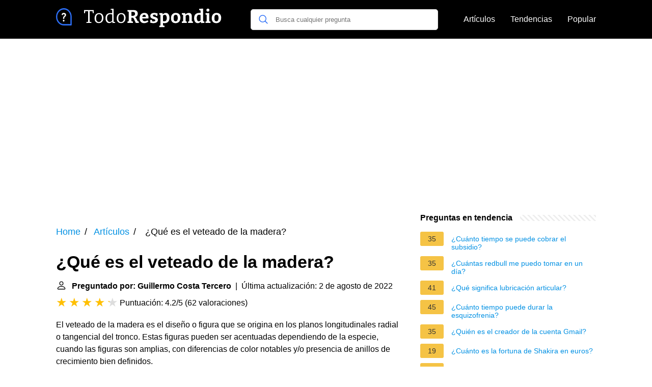

--- FILE ---
content_type: text/html; charset=UTF-8
request_url: https://todorespondio.es/que-es-el-veteado-de-la-madera
body_size: 18007
content:
<!DOCTYPE html><html lang="es"><head><meta charset="utf-8"><meta http-equiv="X-UA-Compatible" content="IE=edge"><meta name="viewport" content="width=device-width, initial-scale=1, maximum-scale=1"><title>¿Qué es el veteado de la madera?</title><meta name="description" content="El veteado de la madera es el diseño o figura que se origina en los planos longitudinales radial o tangencial del tronco. Estas figuras pueden ser acentuadas"><link rel="apple-touch-icon" sizes="57x57" href="favicon/apple-icon-57x57.png"><link rel="apple-touch-icon" sizes="60x60" href="favicon/apple-icon-60x60.png"><link rel="apple-touch-icon" sizes="72x72" href="favicon/apple-icon-72x72.png"><link rel="apple-touch-icon" sizes="76x76" href="favicon/apple-icon-76x76.png"><link rel="apple-touch-icon" sizes="114x114" href="favicon/apple-icon-114x114.png"><link rel="apple-touch-icon" sizes="120x120" href="favicon/apple-icon-120x120.png"><link rel="apple-touch-icon" sizes="144x144" href="favicon/apple-icon-144x144.png"><link rel="apple-touch-icon" sizes="152x152" href="favicon/apple-icon-152x152.png"><link rel="apple-touch-icon" sizes="180x180" href="favicon/apple-icon-180x180.png"><link rel="icon" type="image/png" sizes="192x192"  href="favicon/android-icon-192x192.png"><link rel="icon" type="image/png" sizes="32x32" href="favicon/favicon-32x32.png"><link rel="icon" type="image/png" sizes="96x96" href="favicon/favicon-96x96.png"><link rel="icon" type="image/png" sizes="16x16" href="favicon/favicon-16x16.png"><link rel="manifest" href="favicon/manifest.json"><meta name="msapplication-TileColor" content="#ffffff"><meta name="msapplication-TileImage" content="favicon/ms-icon-144x144.png"><meta name="theme-color" content="#ffffff"><style>
            /*** Start global ***/
            *,
            *::before,
            *::after {
                box-sizing: border-box;
            }
            html {
                font-family: sans-serif;
                line-height: 1.15;
                -webkit-text-size-adjust: 100%;
                -webkit-tap-highlight-color: rgba($black, 0);
            }
            body {
                margin: 0;
                font-size: 1rem;
                font-weight: 400;
                line-height: 1.5;
                color: #000;
                font-family: Arial,Helvetica,sans-serif;
                overflow-x: hidden;
            }
            aside, footer, header, main {
                display: block;
            }
            h1, h2, h3, h4, h5, h6 {
                margin-top: 0;
                margin-bottom: 15px;
            }
            h1 {
                font-size: 2.1rem;
                line-height: 1.2;
            }
            a {
                color: #0090e3;
                text-decoration: none;
            }
            a:hover {
                text-decoration: underline;
            }
            h3 {
                margin:30px 0 10px 0;
            }
            h3 a {
                text-decoration: none;
            }
            .container {
                width: 1100px;
                max-width: 100%;
                margin: auto;
                display: flex;
            }
            @media screen and (max-width: 768px) {
                .container {
                    display: block;
                }
            }
            header .container,
            footer .container {
                padding-left: 20px;
                padding-right: 20px;
                align-items: center;
            }
            .btn {
                background: #0090e3;
                color: #fff;
                border-radius: 3px;
                padding: 5px 10px;
                display: inline-flex;
                align-items: center;
            }
            .btn:hover {
                text-decoration: none;
            }
            .btn-red {
                background: #f05555;
            }
            .btn svg {
                margin-right: 10px;
                fill: #000;
                width:18px;
                height: 18px;
            }

            /*** Start header ***/
            header {
                position: relative;
                z-index: 99;
                padding: 15px 0;
                background-color: #000;
            }
            .logo {
                display: flex;
                align-items: center;
                height: 46px;
                margin-right: 50px;
            }
            @media screen and (max-width: 768px) {
                .logo {
                    margin: auto;
                }
            }
            .logo svg  {
                position: relative;
            }
            @media screen and (max-width: 768px) {
                .logo svg  {
                    top: 0;
                }
            }
            .search-header {
                position: relative;
                width: 100%;
            }
            .search-header .input-group {
                border: 1px solid #ddd;
                border-radius: 5px;
                display: flex;
                background: #fff;
                align-items: center;
            }
            .search-header .input-group svg {
                margin: 0 5px 0 15px;
            }
            #search-header-input {
                padding:12px 10px;
                width: calc(100% - 40px);
                border: none;
                border-radius: 5px;
                outline:none;
            }
            #search-header-result {
                position: absolute;
                top: 55px;
                list-style: none;
                touch-action: manipulation;
                background: #fff;
                padding: 15px;
                width: 100%;
                border: 1px solid #ddd;
                border-radius: 5px;
                z-index: 5;
                box-shadow: 0 0 20px rgba(0,0,0, 0.1);
            }
            @media screen and (max-width: 768px) {
                #search-header-result {
                    width: calc(100vw - 40px);
                }
            }
            #search-header-result:after {
                transform: rotate(135deg);
                width: 12px;
                height: 12px;
                top: -7px;
                content: '';
                display: block;
                position: absolute;
                background: #fff;
                left: 48%;
                border: 1px solid #ddd;
                border-top: 0 none;
                border-right: 0 none;
            }
            #search-header-result ul {
                padding:0;
                margin:0;
                list-style:none;
            }
            #search-header-result ul li {
                border-bottom: 1px solid #e5e5e5;
                display: block;
                padding: .5rem 0;
            }
            #search-header-result ul li:last-child {
                border:none;
            }
            .main-nav {
                margin-left: 50px;
                order: 2;
                display: flex;
                align-items: center;
            }
            @media screen and (max-width: 768px) {
                .main-nav {
                    margin: auto;
                }
            }
            .main-nav ul {
                display: flex;
                list-style:none;
                padding:0;
                margin:0;
            }
            .main-nav ul li {
                margin:0 15px;
                white-space: nowrap;
                list-style:none;
            }
            .main-nav ul li:first-child {
                margin-left: 0;
            }
            .main-nav ul li:last-child {
                margin-right: 0;
            }
            .main-nav ul li a{
                color: #fff;
                padding: 10px 0;
                display: inline-block;
            }
            /*** Start footer ***/
            footer {
                background-color: #000;
                padding: 20px 0 120px 0;
                color: #fff;
            }
            footer .footer-links {
                display: flex;
                width: 100%;
                justify-content: space-between;
                align-items: center;
            }
            footer .footer-links ul {
                display: flex;
                list-style: none;
                margin: 0;
                padding: 0;
            }
            footer .footer-links ul li {
                margin: 0 15px;
            }
            footer .footer-links ul.social li {
                margin: 0 10px;
            }
            footer .footer-links ul li:first-child {
                margin-left: 0;
            }
            footer .footer-links ul li:last-child {
                margin-right: 0;
            }
            footer .footer-links ul li a {
                color: white;
                padding:5px 0;
                display: inline-block;
            }
            footer .footer-links ul li a:hover {
                text-decoration: underline;
            }
            @media screen and (max-width: 768px) {
                footer div {
                    flex-direction: column;
                    text-align: center;
                }
                footer .footer-links ul.social {
                    margin-top: 10px;
                }
            }
            /*** Start content ***/
            main {
                width: 65%;
            }
            .full {
                width: 100%;
            }
            aside {
                width: 35%;
            }
            main, aside {
                padding: 30px 20px;
            }
            @media screen and (max-width: 768px) {
                main, aside {
                    width: 100%;
                }
            }
            aside .inner {
                margin-bottom: 30px;
            }
            aside .inner .title-holder {
                position: relative;
            }
            aside .inner .title-holder:before {
                content: "";
                position: absolute;
                left: 0;
                bottom: 6px;
                width: 100%;
                height: 12px;
                background-image: linear-gradient(45deg, #eeeeee 20%, #ffffff 20%, #ffffff 50%, #eeeeee 50%, #eeeeee 70%, #ffffff 70%, #ffffff 100%);
                background-size: 10px 10px;
            }
            aside .inner .title {
                background: #fff;
                display: inline-block;
                font-weight: bold;
                padding-right: 15px;
                position: relative;
            }
            aside .inner ul {
                margin:0;
                padding: 15px 0;
                list-style:none;
                background: #fff;
                border-bottom: 2px solid #eee;
            }
            aside .inner ul li {
                margin-bottom: 10px;
                display: flex;
                line-height: normal; font-size: 0.9rem;
            }
            aside .inner ul li span {
                background: #f5c345;
                color: #333;
                padding: 0 15px;
                margin: 0 15px 0 0;
                border-radius: 3px;
                font-size: 0.9rem;
                height: 28px;
                display: inline-flex;
                align-items: center;
            }
            aside .inner ul li a {
                display: inline-block;
                margin-top: 6px;
            }
            .rating__stars {
                --star-size: 24px;
                --star-color: #ddd;
                --star-background: #ffbf00;
                --percent: calc(var(--rating) / 5 * 100%);
                display: inline-block;
                font-size: var(--star-size);
                font-family: Times;
                position: relative;
                top: 2px;
            }
            .rating__stars:before {
                content: '★★★★★';
                letter-spacing: 3px;
                background: linear-gradient(90deg, var(--star-background) var(--percent), var(--star-color) var(--percent));
                -webkit-background-clip: text;
                -webkit-text-fill-color: transparent;
            }
            .embed-responsive {
                position: relative;
                display: block;
                width: 100%;
                padding: 0;
                overflow: hidden;
            }

            .embed-responsive:before {
                display: block;
                content: "";
                padding-top: 56.25%;
            }

            .embed-responsive iframe {
                position: absolute;
                top: 0;
                bottom: 0;
                left: 0;
                width: 100%;
                height: 100%;
                border: 0;
            }
            /* Style the list */
            ul.breadcrumb {
                padding: 10px 0px;
                list-style: none;
            }

            /* Display list items side by side */
            ul.breadcrumb li {
                display: inline;
                font-size: 18px;
            }

            /* Add a slash symbol (/) before/behind each list item */
            ul.breadcrumb li+li:before {
                padding: 8px;
                color: black;
                content: "/\00a0";
            }

            /* Add a color to all links inside the list */
            ul.breadcrumb li a {
                color: #0090e3;
                text-decoration: none;
            }

            /* Add a color on mouse-over */
            ul.breadcrumb li a:hover {
                text-decoration: underline;
            }

            .d-none {
                display: none;
            }
            .d-block {
                display: block;
            }


            @media (min-width: 992px) {
                .d-md-block {
                    display: block!important;
                }
                .d-md-none {
                    display: none!important;
                }
            }
        </style><script async src="https://pagead2.googlesyndication.com/pagead/js/adsbygoogle.js?client=ca-pub-2283524179149477"
                crossorigin="anonymous"></script></head><body><header><div class="container"><span class="logo"><a href="/"><svg width="332" height="38" viewBox="0 0 332 38" fill="none" xmlns="http://www.w3.org/2000/svg"><path d="M59.472 29V27.452L63.648 26.696L63.072 27.488V5.528L63.72 6.068H56.772L57.492 5.456L56.772 10.028H54.972V3.872H74.088V10.028H72.288L71.568 5.528L72.288 6.068H65.34L65.988 5.528V27.488L65.448 26.696L69.588 27.452V29H59.472ZM84.5696 9.668C87.2096 9.668 89.2736 10.496 90.7616 12.152C92.2736 13.808 93.0296 16.148 93.0296 19.172C93.0296 21.212 92.6576 23 91.9136 24.536C91.1936 26.048 90.1616 27.224 88.8176 28.064C87.4736 28.904 85.8536 29.324 83.9576 29.324C81.3656 29.324 79.3376 28.52 77.8736 26.912C76.4096 25.28 75.6776 22.94 75.6776 19.892C75.6776 17.78 76.0256 15.968 76.7216 14.456C77.4416 12.92 78.4616 11.744 79.7816 10.928C81.1256 10.088 82.7216 9.668 84.5696 9.668ZM84.4256 11.792C82.5776 11.792 81.1616 12.488 80.1776 13.88C79.1936 15.272 78.7016 17.228 78.7016 19.748C78.7016 22.22 79.1696 24.08 80.1056 25.328C81.0416 26.576 82.3856 27.2 84.1376 27.2C85.4096 27.2 86.4776 26.888 87.3416 26.264C88.2296 25.616 88.8896 24.704 89.3216 23.528C89.7776 22.352 90.0056 20.948 90.0056 19.316C90.0056 16.868 89.5136 15.008 88.5296 13.736C87.5696 12.44 86.2016 11.792 84.4256 11.792ZM104.233 29.324C102.913 29.324 101.713 28.964 100.633 28.244C99.5527 27.5 98.7007 26.42 98.0767 25.004C97.4527 23.564 97.1407 21.824 97.1407 19.784C97.1407 16.448 97.9927 13.928 99.6967 12.224C101.401 10.52 103.741 9.668 106.717 9.668C107.341 9.668 107.989 9.716 108.661 9.812C109.357 9.908 110.065 10.052 110.785 10.244L110.209 10.568V3.332L110.533 3.728L107.221 3.008V1.46L113.089 1.208V27.236L112.657 26.732L115.897 27.38V28.964L110.857 29.18L110.425 26.084L110.785 26.228C109.705 27.26 108.613 28.04 107.509 28.568C106.429 29.072 105.337 29.324 104.233 29.324ZM105.241 27.128C106.081 27.128 106.945 26.912 107.833 26.48C108.745 26.024 109.657 25.352 110.569 24.464L110.209 25.436V11.792L110.605 12.512C109.141 12.032 107.809 11.792 106.609 11.792C104.497 11.792 102.889 12.476 101.785 13.844C100.681 15.212 100.129 17.108 100.129 19.532C100.129 21.116 100.345 22.484 100.777 23.636C101.233 24.764 101.845 25.628 102.613 26.228C103.405 26.828 104.281 27.128 105.241 27.128ZM128.056 9.668C130.697 9.668 132.761 10.496 134.249 12.152C135.761 13.808 136.517 16.148 136.517 19.172C136.517 21.212 136.145 23 135.401 24.536C134.681 26.048 133.649 27.224 132.305 28.064C130.961 28.904 129.341 29.324 127.445 29.324C124.853 29.324 122.825 28.52 121.36 26.912C119.896 25.28 119.164 22.94 119.164 19.892C119.164 17.78 119.512 15.968 120.209 14.456C120.929 12.92 121.949 11.744 123.269 10.928C124.613 10.088 126.209 9.668 128.056 9.668ZM127.913 11.792C126.065 11.792 124.649 12.488 123.665 13.88C122.681 15.272 122.189 17.228 122.189 19.748C122.189 22.22 122.657 24.08 123.592 25.328C124.529 26.576 125.873 27.2 127.625 27.2C128.897 27.2 129.965 26.888 130.829 26.264C131.717 25.616 132.377 24.704 132.809 23.528C133.265 22.352 133.493 20.948 133.493 19.316C133.493 16.868 133.001 15.008 132.017 13.736C131.057 12.44 129.689 11.792 127.913 11.792ZM140.196 29V26.408L143.508 25.472L142.86 26.48V6.32L143.76 7.4L140.196 6.428V3.836L148.224 3.656H151.716C154.596 3.656 156.768 4.256 158.232 5.456C159.696 6.656 160.428 8.384 160.428 10.64C160.428 12.656 159.804 14.324 158.556 15.644C157.332 16.964 155.4 17.768 152.76 18.056L152.796 17.48C153.732 17.504 154.5 17.648 155.1 17.912C155.7 18.176 156.192 18.548 156.576 19.028C156.984 19.484 157.356 20.036 157.692 20.684L160.572 26.228L159.096 25.328L162.408 26.408V29H156.504L153.264 22.052C152.832 21.14 152.46 20.444 152.148 19.964C151.836 19.46 151.452 19.124 150.996 18.956C150.54 18.764 149.88 18.68 149.016 18.704H147.144L148.008 17.984V26.48L147.324 25.436L150.96 26.408V29H140.196ZM148.008 16.4L147.144 15.14H150.132C151.812 15.14 153.072 14.792 153.912 14.096C154.752 13.4 155.172 12.368 155.172 11C155.172 9.848 154.836 8.948 154.164 8.3C153.492 7.652 152.46 7.328 151.068 7.328H147.144L148.008 6.536V16.4ZM172.863 29.432C171.111 29.432 169.575 29.072 168.255 28.352C166.935 27.608 165.903 26.516 165.159 25.076C164.439 23.612 164.079 21.836 164.079 19.748C164.079 17.588 164.463 15.74 165.231 14.204C166.023 12.644 167.127 11.444 168.543 10.604C169.959 9.764 171.627 9.344 173.547 9.344C175.419 9.344 176.943 9.716 178.119 10.46C179.295 11.204 180.159 12.224 180.711 13.52C181.263 14.792 181.539 16.232 181.539 17.84C181.539 18.248 181.515 18.656 181.467 19.064C181.443 19.472 181.395 19.904 181.323 20.36H168.147V17.372H177.003L176.355 17.84C176.379 16.88 176.283 16.04 176.067 15.32C175.875 14.576 175.539 14 175.059 13.592C174.603 13.184 173.967 12.98 173.151 12.98C172.215 12.98 171.459 13.256 170.883 13.808C170.307 14.336 169.887 15.056 169.623 15.968C169.383 16.88 169.263 17.9 169.263 19.028C169.263 20.3 169.419 21.44 169.731 22.448C170.043 23.456 170.547 24.248 171.243 24.824C171.963 25.4 172.899 25.688 174.051 25.688C174.867 25.688 175.743 25.544 176.679 25.256C177.639 24.944 178.635 24.488 179.667 23.888L181.359 26.588C179.967 27.548 178.539 28.268 177.075 28.748C175.635 29.204 174.231 29.432 172.863 29.432ZM190.029 14.636C190.029 15.188 190.269 15.632 190.749 15.968C191.229 16.304 191.841 16.592 192.585 16.832C193.353 17.072 194.157 17.324 194.997 17.588C195.861 17.852 196.665 18.2 197.409 18.632C198.177 19.04 198.801 19.592 199.281 20.288C199.761 20.984 200.001 21.884 200.001 22.988C200.001 24.404 199.617 25.592 198.849 26.552C198.081 27.512 197.037 28.232 195.717 28.712C194.397 29.192 192.909 29.432 191.253 29.432C190.293 29.432 189.273 29.348 188.193 29.18C187.137 29.012 186.045 28.784 184.917 28.496L185.133 23.06H188.301L188.697 26.228L188.265 25.616C188.745 25.76 189.273 25.88 189.849 25.976C190.425 26.048 190.929 26.084 191.361 26.084C191.985 26.084 192.561 26 193.089 25.832C193.641 25.664 194.085 25.424 194.421 25.112C194.781 24.776 194.961 24.356 194.961 23.852C194.961 23.276 194.721 22.82 194.241 22.484C193.761 22.148 193.137 21.86 192.369 21.62C191.625 21.38 190.833 21.128 189.993 20.864C189.177 20.6 188.385 20.252 187.617 19.82C186.873 19.388 186.261 18.812 185.781 18.092C185.301 17.372 185.061 16.436 185.061 15.284C185.061 13.892 185.409 12.764 186.105 11.9C186.801 11.012 187.725 10.364 188.877 9.956C190.053 9.548 191.337 9.344 192.729 9.344C193.713 9.344 194.757 9.44 195.861 9.632C196.965 9.8 198.093 10.052 199.245 10.388L199.065 15.212H195.861L195.285 12.368L195.969 13.124C194.841 12.812 193.845 12.656 192.981 12.656C192.093 12.656 191.373 12.836 190.821 13.196C190.293 13.532 190.029 14.012 190.029 14.636ZM202.635 37.28V34.688L205.695 33.68L205.047 34.544V12.692L205.623 13.376L202.635 12.476V9.884L208.971 9.596L209.547 12.728L208.971 12.44C210.099 11.432 211.191 10.664 212.247 10.136C213.327 9.608 214.443 9.344 215.595 9.344C216.987 9.344 218.211 9.716 219.267 10.46C220.323 11.18 221.151 12.26 221.751 13.7C222.375 15.116 222.687 16.856 222.687 18.92C222.687 21.248 222.291 23.192 221.499 24.752C220.707 26.312 219.591 27.488 218.151 28.28C216.735 29.048 215.079 29.432 213.183 29.432C212.607 29.432 212.007 29.384 211.383 29.288C210.759 29.216 210.111 29.108 209.439 28.964L210.087 28.388V34.544L209.547 33.788L212.895 34.688V37.28H202.635ZM212.535 25.868C214.239 25.868 215.475 25.292 216.243 24.14C217.035 22.988 217.431 21.416 217.431 19.424C217.431 18.104 217.275 16.976 216.963 16.04C216.651 15.08 216.219 14.348 215.667 13.844C215.115 13.316 214.431 13.052 213.615 13.052C212.991 13.052 212.331 13.22 211.635 13.556C210.939 13.892 210.219 14.408 209.475 15.104L210.087 13.772V26.336L209.475 25.364C210.603 25.7 211.623 25.868 212.535 25.868ZM235.193 9.344C238.025 9.344 240.233 10.184 241.817 11.864C243.401 13.544 244.193 15.932 244.193 19.028C244.193 21.188 243.809 23.048 243.041 24.608C242.273 26.144 241.169 27.332 239.729 28.172C238.289 29.012 236.561 29.432 234.545 29.432C231.713 29.432 229.517 28.592 227.957 26.912C226.421 25.232 225.653 22.844 225.653 19.748C225.653 17.588 226.025 15.74 226.769 14.204C227.537 12.644 228.629 11.444 230.045 10.604C231.461 9.764 233.177 9.344 235.193 9.344ZM234.941 12.944C233.573 12.944 232.553 13.484 231.881 14.564C231.209 15.62 230.873 17.264 230.873 19.496C230.873 21.728 231.197 23.348 231.845 24.356C232.493 25.34 233.477 25.832 234.797 25.832C235.757 25.832 236.537 25.592 237.137 25.112C237.737 24.632 238.193 23.9 238.505 22.916C238.817 21.932 238.973 20.72 238.973 19.28C238.973 17.096 238.637 15.5 237.965 14.492C237.293 13.46 236.285 12.944 234.941 12.944ZM247.079 29V26.408L250.103 25.544L249.491 26.264V12.548L250.103 13.376L247.079 12.476V9.884L253.415 9.596L254.063 13.052L253.415 12.8C254.567 11.624 255.791 10.76 257.087 10.208C258.383 9.632 259.619 9.344 260.795 9.344C262.427 9.344 263.783 9.86 264.863 10.892C265.943 11.9 266.471 13.436 266.447 15.5V26.264L265.979 25.544L268.859 26.408V29H259.247V26.408L261.983 25.616L261.407 26.372V16.58C261.407 15.404 261.143 14.54 260.615 13.988C260.111 13.436 259.439 13.16 258.599 13.16C257.951 13.16 257.243 13.34 256.475 13.7C255.707 14.06 254.951 14.6 254.207 15.32L254.531 14.564V26.372L254.063 25.616L256.691 26.408V29H247.079ZM278.203 29.432C276.811 29.432 275.575 29.072 274.495 28.352C273.439 27.608 272.599 26.516 271.975 25.076C271.375 23.636 271.075 21.884 271.075 19.82C271.075 16.268 271.975 13.64 273.775 11.936C275.575 10.208 278.107 9.344 281.371 9.344C281.899 9.344 282.427 9.368 282.955 9.416C283.483 9.464 284.035 9.548 284.611 9.668L283.675 10.244V4.304L284.035 4.808L281.083 3.836V1.28L288.715 0.991998V26.192L288.103 25.472L291.127 26.408V28.964L284.791 29.252L284.143 26.156L284.647 26.336C283.591 27.368 282.535 28.148 281.479 28.676C280.447 29.18 279.355 29.432 278.203 29.432ZM280.147 25.724C280.771 25.724 281.431 25.556 282.127 25.22C282.823 24.86 283.543 24.344 284.287 23.672L283.675 25.184V12.26L284.287 13.412C283.159 13.1 282.139 12.944 281.227 12.944C279.523 12.944 278.275 13.52 277.483 14.672C276.715 15.8 276.331 17.36 276.331 19.352C276.331 20.648 276.487 21.776 276.799 22.736C277.111 23.696 277.543 24.44 278.095 24.968C278.671 25.472 279.355 25.724 280.147 25.724ZM300.865 26.048L300.505 25.616L303.277 26.408V29H293.413V26.408L296.185 25.616L295.825 26.048V12.908L296.149 13.232L293.413 12.476V9.884L300.865 9.632V26.048ZM298.201 6.824C297.313 6.824 296.593 6.572 296.041 6.068C295.513 5.564 295.249 4.844 295.249 3.908C295.249 2.9 295.525 2.156 296.077 1.676C296.653 1.172 297.373 0.919999 298.237 0.919999C299.077 0.919999 299.773 1.172 300.325 1.676C300.877 2.156 301.153 2.888 301.153 3.872C301.153 4.856 300.865 5.6 300.289 6.104C299.737 6.584 299.041 6.824 298.201 6.824ZM315.206 9.344C318.038 9.344 320.246 10.184 321.83 11.864C323.414 13.544 324.206 15.932 324.206 19.028C324.206 21.188 323.822 23.048 323.054 24.608C322.286 26.144 321.182 27.332 319.742 28.172C318.302 29.012 316.574 29.432 314.558 29.432C311.726 29.432 309.53 28.592 307.97 26.912C306.434 25.232 305.666 22.844 305.666 19.748C305.666 17.588 306.038 15.74 306.782 14.204C307.55 12.644 308.642 11.444 310.058 10.604C311.474 9.764 313.19 9.344 315.206 9.344ZM314.954 12.944C313.586 12.944 312.566 13.484 311.894 14.564C311.222 15.62 310.886 17.264 310.886 19.496C310.886 21.728 311.21 23.348 311.858 24.356C312.506 25.34 313.49 25.832 314.81 25.832C315.77 25.832 316.55 25.592 317.15 25.112C317.75 24.632 318.206 23.9 318.518 22.916C318.83 21.932 318.986 20.72 318.986 19.28C318.986 17.096 318.65 15.5 317.978 14.492C317.306 13.46 316.298 12.944 314.954 12.944Z" fill="white"/><path d="M14.9702 22.7919C14.0908 22.7919 13.3788 23.6021 13.3788 24.5742C13.3788 25.5233 14.0698 26.3565 14.9702 26.3565C15.8706 26.3565 16.5825 25.5233 16.5825 24.5742C16.5825 23.6021 15.8497 22.7919 14.9702 22.7919Z" fill="white"/><path d="M15.2425 9.29706C12.4157 9.29706 11.1174 11.1488 11.1174 12.3988C11.1174 13.3016 11.8084 13.7182 12.3738 13.7182C13.5045 13.7182 13.0439 11.9358 15.1797 11.9358C16.2267 11.9358 17.0643 12.4451 17.0643 13.5099C17.0643 14.7599 15.8917 15.4774 15.2007 16.1255C14.5934 16.7042 13.7977 17.6533 13.7977 19.6439C13.7977 20.8476 14.0908 21.1948 14.9494 21.1948C15.9754 21.1948 16.1848 20.6856 16.1848 20.2458C16.1848 19.0421 16.2058 18.3477 17.3575 17.3524C17.9228 16.8663 19.7027 15.2923 19.7027 13.1164C19.7027 10.9405 17.9228 9.29706 15.2425 9.29706Z" fill="white"/><path d="M15.3787 0C23.8781 0 30.7575 7.60332 30.7575 17V32.6718C30.7575 33.4055 30.2197 34 29.556 34H15.3787C6.8794 34 0 26.3966 0 17C0 7.60459 6.87821 0 15.3787 0ZM15.3787 31.3436H28.3545V17C28.3545 9.07263 22.5512 2.65625 15.3787 2.65625C8.2074 2.65625 2.40293 9.07156 2.40293 17C2.40293 24.9273 8.20643 31.3436 15.3787 31.3436Z" fill="#2D6FF7"/></svg></a></span><span class="main-nav"><ul><li><a href="/articulos">Artículos</a></li><li><a href="/tendencias">Tendencias</a></li><li><a href="/popular">Popular</a></li></ul></span><span class="search-header"><span class="input-group"><svg xmlns="http://www.w3.org/2000/svg" viewBox="0 0 512 512" width="18" height="18"><path fill="#2D6FF7" d="M495 466.2L377.2 348.4c29.2-35.6 46.8-81.2 46.8-130.9C424 103.5 331.5 11 217.5 11 103.4 11 11 103.5 11 217.5S103.4 424 217.5 424c49.7 0 95.2-17.5 130.8-46.7L466.1 495c8 8 20.9 8 28.9 0 8-7.9 8-20.9 0-28.8zm-277.5-83.3C126.2 382.9 52 308.7 52 217.5S126.2 52 217.5 52C308.7 52 383 126.3 383 217.5s-74.3 165.4-165.5 165.4z"></path></svg><input type="text" id="search-header-input" placeholder="Busca cualquier pregunta" data-target="search-header-result"></span><div id="search-header-result" style="display:none;"></div></span></div></header><div style="margin-top: 30px; text-align: center;position: relative;min-height: 280px;"><!-- todorespondio-top-banner --><ins class="adsbygoogle"
                 style="display:block"
                 data-ad-client="ca-pub-2283524179149477"
                 data-ad-slot="4886334599"
                 data-ad-format="auto"
                 data-full-width-responsive="true"></ins><script>
                (adsbygoogle = window.adsbygoogle || []).push({});
            </script></div><div class="container"><script type="application/ld+json">
    {
        "@context": "https://schema.org",
        "@type": "BreadcrumbList",
        "itemListElement": [{
            "@type": "ListItem",
            "position": 1,
            "name": "Home",
            "item": "https://todorespondio.es/"
        },{
            "@type": "ListItem",
            "position": 2,
            "name": "Artículos",
            "item": "https://todorespondio.es/articulos"
        },{
            "@type": "ListItem",
            "position": 3,
            "name": "¿Qué es el veteado de la madera?"
        }]
    }
</script><main><nav aria-label="breadcrumb"><ul class="breadcrumb"><li><a href="/">Home</a></li><li><a href="/articulos">Artículos</a></li><li>
                    ¿Qué es el veteado de la madera?
                </li></ul></nav><div><h1>¿Qué es el veteado de la madera?</h1><b><svg style="float: left;margin-right: 10px;" width="21" height="21" viewBox="0 0 16 16" fill="currentColor" xmlns="http://www.w3.org/2000/svg"><path fill-rule="evenodd" d="M10 5a2 2 0 1 1-4 0 2 2 0 0 1 4 0zM8 8a3 3 0 1 0 0-6 3 3 0 0 0 0 6zm6 5c0 1-1 1-1 1H3s-1 0-1-1 1-4 6-4 6 3 6 4zm-1-.004c-.001-.246-.154-.986-.832-1.664C11.516 10.68 10.289 10 8 10c-2.29 0-3.516.68-4.168 1.332-.678.678-.83 1.418-.832 1.664h10z"/></svg>Preguntado por: Guillermo Costa Tercero</b>&nbsp;&nbsp;|&nbsp;&nbsp;Última actualización: 2 de agosto de 2022</b><br><div class="rating__stars" style="--rating: 4.2;" aria-label="La puntuación es 4.2 de 5"></div><span>Puntuación: 4.2/5</span>
        (<span>62 valoraciones</span>)
        <p><span><span>El veteado de la madera es el diseño o figura que se origina en los planos longitudinales radial o tangencial del tronco. Estas figuras pueden ser acentuadas dependiendo de la especie, cuando las figuras son amplias, con diferencias de color notables y/o presencia de anillos de crecimiento bien definidos.</span></span></p><!-- todorespondio-main-content-banner --><ins class="adsbygoogle"
                 style="display:block"
                 data-ad-client="ca-pub-2283524179149477"
                 data-ad-slot="4694762909"
                 data-ad-format="auto"
                 data-full-width-responsive="true"></ins><script>
                (adsbygoogle = window.adsbygoogle || []).push({});
            </script><h2>¿Cuál es el sentido de la veta?</h2><p>El tronco ofrece una veta horizontal cuando no se sierran de forma vertical. Veta en espiral. Cuando un árbol no crece recto, suele tener la veta en espiral. De este modo, las fibras tienen forma espiral y van hacia la derecha o izquierda.<p><h2>¿Cómo se llaman las figuras de la madera?</h2><p>Una talla es una obra de escultura, especialmente en madera. ​ La madera se talla mediante un proceso de desgaste y pulido, con el propósito de darle una forma determinada, que puede ser un objeto concreto o abstracto.</p><!-- todorespondio-between-content-banner-1 --><ins class="adsbygoogle"
                 style="display:block"
                 data-ad-client="ca-pub-2283524179149477"
                 data-ad-slot="8442436221"
                 data-ad-format="auto"
                 data-full-width-responsive="true"></ins><script>
                (adsbygoogle = window.adsbygoogle || []).push({});
            </script><h2>¿Cómo saber el sentido de la veta de la madera?</h2><p>Si no sabes cuál es el sentido del hilo de la madera, tan sólo tendrás que colocar el cepillo sobre la madera y empujar con un sólo dedo. Si con este gesto, se desliza sobre la superficie, estará en el sentido adecuado, si, por el contrario, vibra, entonces estará en el sentido contrario.</p><h2>¿Cómo es la veta del Pino?</h2><p>Hay multitud de variedades dentro del pino. Es muy destacable que sus vetas más pronunciadas y anchas alternan una veta dura con otra veta más blanda. El roble es una madera también muy utilizada por su resistencia. Es una madera bastante dura y tiene unas vetas que hacen que presente mucha textura.</p><!-- todorespondio-between-content-banner-2 --><ins class="adsbygoogle"
                 style="display:block"
                 data-ad-client="ca-pub-2283524179149477"
                 data-ad-slot="9563946207"
                 data-ad-format="auto"
                 data-full-width-responsive="true"></ins><script>
                (adsbygoogle = window.adsbygoogle || []).push({});
            </script></div><h2>Cómo Imitar Las Vetas De La Madera - Uso Del Veteador</h2><div class="embed-responsive embed-responsive-16by9"><iframe loading="lazy" title="Cómo Imitar Las Vetas De La Madera - Uso Del Veteador" src="https://www.youtube.com/embed/Jyf3DF8B9AA?feature=oembed" frameborder="0" allow="accelerometer; autoplay; clipboard-write; encrypted-media; gyroscope; picture-in-picture" allowfullscreen></iframe></div><div style="margin-top: 30px;"><b><svg style="float:left;margin-right: 10px;" width="21" height="21" viewBox="0 0 16 16" fill="#1fae5b" xmlns="http://www.w3.org/2000/svg"><path fill-rule="evenodd" d="M8 16A8 8 0 1 0 8 0a8 8 0 0 0 0 16zm.93-9.412l-2.29.287-.082.38.45.083c.294.07.352.176.288.469l-.738 3.468c-.194.897.105 1.319.808 1.319.545 0 1.178-.252 1.465-.598l.088-.416c-.2.176-.492.246-.686.246-.275 0-.375-.193-.304-.533L8.93 6.588zM8 5.5a1 1 0 1 0 0-2 1 1 0 0 0 0 2z"/></svg>40 preguntas relacionadas encontradas</b><div><h3>¿Por qué se producen los nudos en la madera?</h3><p>Los nudos son las porciones de las ramas que quedan rodeadas por la madera del tronco. Se le define como el área de tejido leñoso resultante del rastro dejado por el desarrollo de una rama, cuyas características organolépticas y propiedades son diferentes a las de la madera circundante.</p></div><div><h3>¿Qué es el arte de la madera?</h3><p>Un arte para todos<br><br> La manera tradicional de trabajar la madera es a través de tallados. El grabado de madera es un arte lento y pausado que requiere mucha destreza, una habilidad que ha sobrevivido hasta nuestros días gracias al esfuerzo de artesanos, que han transmitido su arte de generación en generación.</p></div><div><h3>¿Cuáles son los tipos de tallado de madera?</h3><p>La talla de madera se puede clasificar como madera blanda o madera dura, en general, cuanto más suave es la madera más fácil es de tallar. Así que los principiantes probablemente deberían comenzar por tallar madera blanda. Algunos tipos comunes de madera blanda incluyen pino, abeto, cedro, madera roja, etc.</p></div><!-- todorespondio-between-content-banner-extra --><ins class="adsbygoogle"
             style="display:block"
             data-ad-client="ca-pub-2283524179149477"
             data-ad-slot="5624701197"
             data-ad-format="auto"
             data-full-width-responsive="true"></ins><script>
            (adsbygoogle = window.adsbygoogle || []).push({});
        </script><div><h3>¿Cuáles son las técnicas de tallado?</h3><p>El tallado es una técnica que se utiliza para trabajar principalmente el mármol y la madera. Se trata de un proceso en el que se elimina material desde el exterior hacia el interior a través del desgaste y el pulido.</p></div><div><h3>¿Qué es beta y veta?</h3><p>Se diferencian cuando veta se usa para referirse a la aptitud o competencia de alguien para un arte o ciencia, y beta para designar la segunda letra del alfabeto griego o la versión de prueba de un programa informático en desarrollo.</p></div><div><h3>¿Qué significa veta en catalán?</h3><p>Diccionario en EspañolCatalán<br><br> f. Faja o lista de una materia que se distingue de la masa en que se halla interpuesta: vetas de la madera.</p></div><!-- todorespondio-between-content-banner-extra --><ins class="adsbygoogle"
             style="display:block"
             data-ad-client="ca-pub-2283524179149477"
             data-ad-slot="5624701197"
             data-ad-format="auto"
             data-full-width-responsive="true"></ins><script>
            (adsbygoogle = window.adsbygoogle || []).push({});
        </script><div><h3>¿Qué es veta en historia?</h3><p>Qué es, concepto o significado<br><br> Este termino se refiere a una faja o cinta de una materia que por su calidad, color y otras características se distingue de la masa en que se halla interpuesta. Cualquier filón de tipo metálico o una variedad de masa que rellena una antigua quiebra de una roca de un territorio.</p></div><div><h3>¿Cómo hacer resaltar las vetas de la madera?</h3><p>Para realzar el veteado puede aplicar sobre la madera una capa de barniz, teñirla o aplicarle un barniz tinte, que es un producto que acentúa la veta como el tinte y la protege como el barniz.</p></div><div><h3>¿Cuáles son los 7 tipos de esculturas?</h3><p><div>Tipos y clases de escultura que podemos encontrar</div><div><ul><li>Esculturas de bulto redondo. Las esculturas de bulto redondo son aquellas que no se adhieren ni están apoyadas en la pared. ... </li><li>Esculturas de relieve. ... </li><li>Bustos. ... </li><li>Criselefantino. ... </li><li>Escultura arquitectónica. ... </li><li>Escultura cinética.</li></ul><div></div></div></p></div><!-- todorespondio-between-content-banner-extra --><ins class="adsbygoogle"
             style="display:block"
             data-ad-client="ca-pub-2283524179149477"
             data-ad-slot="5624701197"
             data-ad-format="auto"
             data-full-width-responsive="true"></ins><script>
            (adsbygoogle = window.adsbygoogle || []).push({});
        </script><div><h3>¿Cómo se llama el arte de tallar la madera?</h3><p>El denominado whittling es el arte y el estilo del tallado en madera realizado con un cuchillo de talla. Opuesto al tallado en relieve y otras técnicas, la fabricación de piezas por lo general produce una escultura que se opone a agregar detalles a una pieza, como por ejemplo en los muebles.</p></div><div><h3>¿Cuáles son las características del tallado?</h3><p>Tallado. Usual para el trabajo de la madera, es equivalente al esculpido, pero se emplea un cuchillo o material más blando para cortar el material y extraer pedazos enteros, obteniendo una forma específica.</p></div><div><h3>¿Cómo se hace una escultura de madera?</h3><p>La elaboración de una escultura implica un largo proceso que inicia con la selección de la madera hasta su acabado final, tiempo en el cual se dan los siguientes pasos: selección de la madera, diseñar, desbastar, forjado, pulido, cuchillar, lijado, y acabado.</p></div><!-- todorespondio-between-content-banner-extra --><ins class="adsbygoogle"
             style="display:block"
             data-ad-client="ca-pub-2283524179149477"
             data-ad-slot="5624701197"
             data-ad-format="auto"
             data-full-width-responsive="true"></ins><script>
            (adsbygoogle = window.adsbygoogle || []).push({});
        </script><div><h3>¿Cuáles son las herramientas que se utilizan para tallar en la madera?</h3><p><div>Qué herramientas se necesitan para tallar madera</div><div><ul><li>Gubias. Son las herramientas para tallar madera clave en cualquier trabajo de tallado. ... </li><li>Formones. Herramienta muy similar a la gubia, pero cuyo corte es únicamente recto. ... </li><li>Escofinas y limas. ... </li><li>Serruchos y sierras. ... </li><li>Cepillo. ... </li><li>Mazos. ... </li><li>Miniherramienta eléctrica. ... </li><li>Pirograbador.</li></ul><div></div></div></p></div><div><h3>¿Cómo se hace el tallado de madera?</h3><p><div>Cómo tallar madera paso a paso</div><div><ol><li>Una vez que tenemos la pieza de madera, creamos el diseño que queremos esculpir con un lápiz sobre la superficie de la madera.</li><li>Con la gubia, comenzamos a cavar en los contornos del diseño, y hacemos lo mismo, con una hoja más estrella, en las partes más delgadas de la madera.</li></ol><div></div></div></p></div><div><h3>¿Qué hacer cuando hay nudos en la madera?</h3><p>El más empleado suele ser la pasta de cola junto con serrín.<br><br> Ésta es una tarea muy sencilla, puesto que sólo tendrás que emplear una broca adecuada al diámetro que tenga el nudo. Si la resina del interior está seca, entonces deberás realizar esta tarea de forma gradual para que no se parta la madera.</p></div><!-- todorespondio-between-content-banner-extra --><ins class="adsbygoogle"
             style="display:block"
             data-ad-client="ca-pub-2283524179149477"
             data-ad-slot="5624701197"
             data-ad-format="auto"
             data-full-width-responsive="true"></ins><script>
            (adsbygoogle = window.adsbygoogle || []).push({});
        </script><div><h3>¿Qué significan los nudos en los árboles?</h3><p>En Botánica, los nudos son zonas del tallo desde donde nacen las hojas. La porción de tallo que separa dos nudos se denomina entrenudo. Internamente, la organización de los tejidos en un nudo es diferente a la de un entrenudo, debido a que en los nudos existe la conexión del sistema vascular entre la hoja y el tallo.</p></div><div><h3>¿Cuál es la beta de la madera?</h3><p>Dibujo que se aprecia en la superficie de la madera consecuencia de los diferentes colores que forman los anillos de crecimiento de los árboles.</p></div></div><div style="display: flex"><div style="flex-grow: 1; margin-top: 20px;">
                &#8592; <i>Articolo precedente</i><br><a href="/como-calcular-los-costos-fijos-y-variables-de-un-producto">¿Cómo calcular los costos fijos y variables de un producto?</a></div><div style="text-align: right;  margin-top: 20px; flex-grow: 1;"><i>Articolo successivo</i> &#8594;<br><a href="/que-son-los-danos-oculares">¿Qué son los daños oculares?</a></div></div></main><aside><div class="inner"><div class="title-holder"><span class="title">Preguntas en tendencia</span></div><ul><li><span>35</span><a href="/cuanto-tiempo-se-puede-cobrar-el-subsidio">¿Cuánto tiempo se puede cobrar el subsidio?</a></li><li><span>35</span><a href="/cuantas-redbull-me-puedo-tomar-en-un-dia">¿Cuántas redbull me puedo tomar en un día?</a></li><li><span>41</span><a href="/que-significa-lubricacion-articular">¿Qué significa lubricación articular?</a></li><li><span>45</span><a href="/cuanto-tiempo-puede-durar-la-esquizofrenia">¿Cuánto tiempo puede durar la esquizofrenia?</a></li><li><span>35</span><a href="/quien-es-el-creador-de-la-cuenta-gmail">¿Quién es el creador de la cuenta Gmail?</a></li><li><span>19</span><a href="/cuanto-es-la-fortuna-de-shakira-en-euros">¿Cuánto es la fortuna de Shakira en euros?</a></li><li><span>43</span><a href="/como-se-llama-el-nie-blanco">¿Cómo se llama el NIE blanco?</a></li><li><span>44</span><a href="/como-vitaminar-la-tierra-para-plantas">¿Cómo Vitaminar la tierra para plantas?</a></li><li><span>20</span><a href="/como-se-dice-room-tour">¿Cómo se dice room Tour?</a></li><li><span>29</span><a href="/cuando-se-celebra-el-dia-de-nacimiento-de-jesus">¿Cuándo se celebra el día de nacimiento de Jesús?</a></li></ul></div><div class="inner"><div class="title-holder" style="margin-bottom: 20px;"><span class="title">Anuncio publicitario</span></div><div class="text-align: center;"><!-- todorespondio-side-banner-1 --><ins class="adsbygoogle"
                     style="display:block"
                     data-ad-client="ca-pub-2283524179149477"
                     data-ad-slot="1685456182"
                     data-ad-format="auto"
                     data-full-width-responsive="true"></ins><script>
                    (adsbygoogle = window.adsbygoogle || []).push({});
                </script></div></div><div class="inner"><div class="title-holder"><span class="title">Preguntas populares</span></div><ul><li><span>28</span><a href="/que-pasa-cuando-la-heladera-enfria-arriba-y-abajo-no">¿Qué pasa cuando la heladera enfría arriba y abajo no?</a></li><li><span>43</span><a href="/como-se-llama-la-pelicula-de-barbie-de-karol-g">¿Cómo se llama la película de Barbie de Karol G?</a></li><li><span>18</span><a href="/que-es-el-tenis-y-su-objetivo">¿Qué es el tenis y su objetivo?</a></li><li><span>30</span><a href="/que-pasa-cuando-duermes-10-horas-todos-los-dias">¿Qué pasa cuando duermes 10 horas todos los días?</a></li><li><span>16</span><a href="/cuantas-casas-tiene-la-cantante-shakira">¿Cuántas casas tiene la cantante Shakira?</a></li><li><span>17</span><a href="/cual-es-el-abono-organico-mas-importante">¿Cuál es el abono orgánico más importante?</a></li><li><span>45</span><a href="/quien-invento-el-360">¿Quién inventó el 360?</a></li><li><span>34</span><a href="/que-temas-se-pueden-tratar-en-una-entrevista">¿Qué temas se pueden tratar en una entrevista?</a></li><li><span>17</span><a href="/que-son-11-silabas">¿Qué son 11 sílabas?</a></li><li><span>34</span><a href="/cuales-son-las-enfermedades-mas-comunes-por-falta-de-higiene">¿Cuáles son las enfermedades más comunes por falta de higiene?</a></li></ul></div><div class="inner" style="position: sticky; top: 20px;"><div class="title-holder" style="margin-bottom: 20px;"><span class="title">Anuncio publicitario</span></div><div class="text-align: center;"><!-- todorespondio-side-banner-2 --><ins class="adsbygoogle"
                     style="display:block"
                     data-ad-client="ca-pub-2283524179149477"
                     data-ad-slot="6746211170"
                     data-ad-format="auto"
                     data-full-width-responsive="true"></ins><script>
                    (adsbygoogle = window.adsbygoogle || []).push({});
                </script></div></div></aside></div><footer><div class="container"><div class="footer-links"><div>
                Copyright 2026 TodoRespondio.es
            </div><div><ul class="social"><li><a href="https://twitter.com/TodosLosHechos" target="_blank"><svg xmlns="http://www.w3.org/2000/svg" width="18" height="18" viewBox="0 0 512 512"><path fill="currentColor" d="M512 97.248c-19.04 8.352-39.328 13.888-60.48 16.576 21.76-12.992 38.368-33.408 46.176-58.016-20.288 12.096-42.688 20.64-66.56 25.408C411.872 60.704 384.416 48 354.464 48c-58.112 0-104.896 47.168-104.896 104.992 0 8.32.704 16.32 2.432 23.936-87.264-4.256-164.48-46.08-216.352-109.792-9.056 15.712-14.368 33.696-14.368 53.056 0 36.352 18.72 68.576 46.624 87.232-16.864-.32-33.408-5.216-47.424-12.928v1.152c0 51.008 36.384 93.376 84.096 103.136-8.544 2.336-17.856 3.456-27.52 3.456-6.72 0-13.504-.384-19.872-1.792 13.6 41.568 52.192 72.128 98.08 73.12-35.712 27.936-81.056 44.768-130.144 44.768-8.608 0-16.864-.384-25.12-1.44C46.496 446.88 101.6 464 161.024 464c193.152 0 298.752-160 298.752-298.688 0-4.64-.16-9.12-.384-13.568 20.832-14.784 38.336-33.248 52.608-54.496z"></path></svg></a></li><li><a href="https://www.facebook.com/Todos-Los-Hechos-106868641696209" target="_blank"><svg xmlns="http://www.w3.org/2000/svg" width="18" height="18" viewBox="0 0 96.124 96.123"><path fill="currentColor" d="M72.089.02L59.624 0C45.62 0 36.57 9.285 36.57 23.656v10.907H24.037a1.96 1.96 0 00-1.96 1.961v15.803a1.96 1.96 0 001.96 1.96H36.57v39.876a1.96 1.96 0 001.96 1.96h16.352a1.96 1.96 0 001.96-1.96V54.287h14.654a1.96 1.96 0 001.96-1.96l.006-15.803a1.963 1.963 0 00-1.961-1.961H56.842v-9.246c0-4.444 1.059-6.7 6.848-6.7l8.397-.003a1.96 1.96 0 001.959-1.96V1.98A1.96 1.96 0 0072.089.02z"></path></svg></a></li><li><a href="https://www.instagram.com/todosloshechos/" target="_blank"><svg xmlns="http://www.w3.org/2000/svg" width="18" height="18" viewBox="0 0 169.063 169.063"><path fill="currentColor" d="M122.406 0H46.654C20.929 0 0 20.93 0 46.655v75.752c0 25.726 20.929 46.655 46.654 46.655h75.752c25.727 0 46.656-20.93 46.656-46.655V46.655C169.063 20.93 148.133 0 122.406 0zm31.657 122.407c0 17.455-14.201 31.655-31.656 31.655H46.654C29.2 154.063 15 139.862 15 122.407V46.655C15 29.201 29.2 15 46.654 15h75.752c17.455 0 31.656 14.201 31.656 31.655v75.752z"/><path fill="currentColor" d="M84.531 40.97c-24.021 0-43.563 19.542-43.563 43.563 0 24.02 19.542 43.561 43.563 43.561s43.563-19.541 43.563-43.561c0-24.021-19.542-43.563-43.563-43.563zm0 72.123c-15.749 0-28.563-12.812-28.563-28.561 0-15.75 12.813-28.563 28.563-28.563s28.563 12.813 28.563 28.563c0 15.749-12.814 28.561-28.563 28.561zM129.921 28.251c-2.89 0-5.729 1.17-7.77 3.22a11.053 11.053 0 00-3.23 7.78c0 2.891 1.18 5.73 3.23 7.78 2.04 2.04 4.88 3.22 7.77 3.22 2.9 0 5.73-1.18 7.78-3.22 2.05-2.05 3.22-4.89 3.22-7.78 0-2.9-1.17-5.74-3.22-7.78-2.04-2.05-4.88-3.22-7.78-3.22z"/></svg></a></li><li><a href="https://www.pinterest.es/todosloshechos/" target="_blank"><svg xmlns="http://www.w3.org/2000/svg" width="18" height="18" viewBox="0 0 24 24"><path fill="currentColor" d="M12.326 0C5.747.001 2.25 4.216 2.25 8.812c0 2.131 1.191 4.79 3.098 5.633.544.245.472-.054.94-1.844a.425.425 0 00-.102-.417c-2.726-3.153-.532-9.635 5.751-9.635 9.093 0 7.394 12.582 1.582 12.582-1.498 0-2.614-1.176-2.261-2.631.428-1.733 1.266-3.596 1.266-4.845 0-3.148-4.69-2.681-4.69 1.49 0 1.289.456 2.159.456 2.159S6.781 17.4 6.501 18.539c-.474 1.928.064 5.049.111 5.318.029.148.195.195.288.073.149-.195 1.973-2.797 2.484-4.678.186-.685.949-3.465.949-3.465.503.908 1.953 1.668 3.498 1.668 4.596 0 7.918-4.04 7.918-9.053C21.733 3.596 17.62 0 12.326 0z"/></svg></a></li></ul></div><div><ul><li><a href="/acerca-de-nosotros">Sobre nosotros</a></li><li><a href="/contacto">Contacto</a></li><li><a href="/privacidad-y-cookies" rel="nofollow">Privacidad y cookies</a></li></ul></div></div></div></footer><script>
        let autocompleteListener = function(e) {
            let target = document.getElementById(e.target.dataset.target);
            let query = e.target.value;

            if (!query) {
                target.style.display = 'none';
                target.innerHTML = '';
                return;
            }

            let xhr = new XMLHttpRequest();

            xhr.onload = function () {
                if (xhr.status >= 200 && xhr.status < 300) {
                    target.style.display = 'block';
                    target.innerHTML = xhr.response;
                } else {
                    target.style.display = 'none';
                    target.innerHTML = '';
                }
            };

            xhr.open('GET', '/search/autocomplete?q='+encodeURIComponent(query));
            xhr.send();
        };

        document.getElementById('search-header-input').addEventListener('keyup', autocompleteListener);

        let element = document.getElementById('search-home-input');

        if (element) {
            element.addEventListener('keyup', autocompleteListener)
        }
    </script></body></html>

--- FILE ---
content_type: text/html; charset=utf-8
request_url: https://www.google.com/recaptcha/api2/aframe
body_size: 268
content:
<!DOCTYPE HTML><html><head><meta http-equiv="content-type" content="text/html; charset=UTF-8"></head><body><script nonce="JfDGb-UJo4TgZUDzcpWi-Q">/** Anti-fraud and anti-abuse applications only. See google.com/recaptcha */ try{var clients={'sodar':'https://pagead2.googlesyndication.com/pagead/sodar?'};window.addEventListener("message",function(a){try{if(a.source===window.parent){var b=JSON.parse(a.data);var c=clients[b['id']];if(c){var d=document.createElement('img');d.src=c+b['params']+'&rc='+(localStorage.getItem("rc::a")?sessionStorage.getItem("rc::b"):"");window.document.body.appendChild(d);sessionStorage.setItem("rc::e",parseInt(sessionStorage.getItem("rc::e")||0)+1);localStorage.setItem("rc::h",'1767847445350');}}}catch(b){}});window.parent.postMessage("_grecaptcha_ready", "*");}catch(b){}</script></body></html>